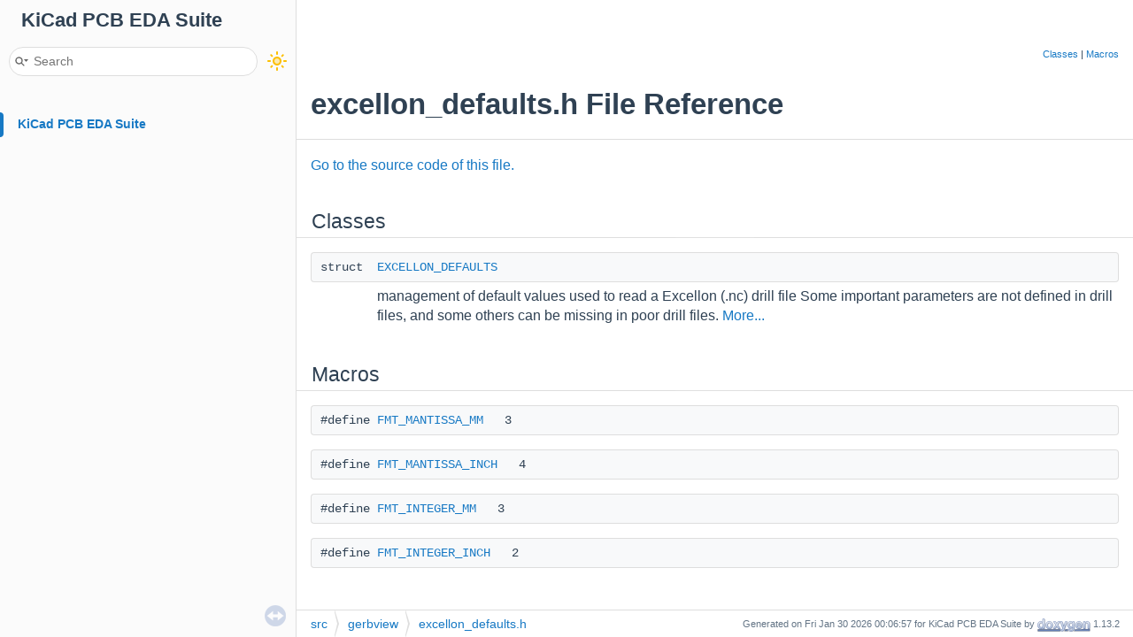

--- FILE ---
content_type: text/html
request_url: https://docs.kicad.org/doxygen/excellon__defaults_8h.html
body_size: 2275
content:
<!-- HTML header for doxygen 1.9.4-->
<!DOCTYPE html PUBLIC "-//W3C//DTD XHTML 1.0 Transitional//EN" "https://www.w3.org/TR/xhtml1/DTD/xhtml1-transitional.dtd">
<html xmlns="http://www.w3.org/1999/xhtml">
<head>
<meta http-equiv="Content-Type" content="text/xhtml;charset=UTF-8"/>
<meta http-equiv="X-UA-Compatible" content="IE=11"/>
<meta name="generator" content="Doxygen 1.13.2"/>
<meta name="viewport" content="width=device-width, initial-scale=1"/>
<title>KiCad PCB EDA Suite: excellon_defaults.h File Reference</title>
<link href="tabs.css" rel="stylesheet" type="text/css"/>
<script type="text/javascript" src="jquery.js"></script>
<script type="text/javascript" src="dynsections.js"></script>
<script type="text/javascript" src="doxygen-awesome-darkmode-toggle.js"></script>
<script type="text/javascript" src="doxygen-awesome-fragment-copy-button.js"></script>
<script type="text/javascript" src="doxygen-awesome-paragraph-link.js"></script>
<link href="navtree.css" rel="stylesheet" type="text/css"/>
<script type="text/javascript" src="navtreedata.js"></script>
<script type="text/javascript" src="navtree.js"></script>
<script type="text/javascript" src="resize.js"></script>
<script type="text/javascript" src="cookie.js"></script>
<link href="search/search.css" rel="stylesheet" type="text/css"/>
<script type="text/javascript" src="search/searchdata.js"></script>
<script type="text/javascript" src="search/search.js"></script>
<link href="doxygen.css" rel="stylesheet" type="text/css" />
<link href="doxygen-awesome.css" rel="stylesheet" type="text/css"/>
<link href="doxygen-awesome-sidebar-only.css" rel="stylesheet" type="text/css"/>
<link href="doxygen-awesome-sidebar-only-darkmode-toggle.css" rel="stylesheet" type="text/css"/>
<script type="text/javascript">
    DoxygenAwesomeDarkModeToggle.init()
    DoxygenAwesomeFragmentCopyButton.init()
    DoxygenAwesomeParagraphLink.init()
</script>
</head>
<body>
<div id="top"><!-- do not remove this div, it is closed by doxygen! -->
<div id="titlearea">
<table cellspacing="0" cellpadding="0">
 <tbody>
 <tr style="height: 56px;">
  <td id="projectalign" style="padding-left: 0.5em;">
   <div id="projectname">KiCad PCB EDA Suite
   </div>
  </td>
 </tr>
 </tbody>
</table>
</div>
<!-- end header part -->
<!-- Generated by Doxygen 1.13.2 -->
<script type="text/javascript">
/* @license magnet:?xt=urn:btih:d3d9a9a6595521f9666a5e94cc830dab83b65699&amp;dn=expat.txt MIT */
var searchBox = new SearchBox("searchBox", "search/",'.html');
/* @license-end */
</script>
<script type="text/javascript">
/* @license magnet:?xt=urn:btih:d3d9a9a6595521f9666a5e94cc830dab83b65699&amp;dn=expat.txt MIT */
$(function() { codefold.init(0); });
/* @license-end */
</script>
<script type="text/javascript" src="menudata.js"></script>
<script type="text/javascript" src="menu.js"></script>
<script type="text/javascript">
/* @license magnet:?xt=urn:btih:d3d9a9a6595521f9666a5e94cc830dab83b65699&amp;dn=expat.txt MIT */
$(function() {
  initMenu('',true,false,'search.php','Search',true);
  $(function() { init_search(); });
});
/* @license-end */
</script>
<div id="main-nav"></div>
</div><!-- top -->
<div id="side-nav" class="ui-resizable side-nav-resizable">
  <div id="nav-tree">
    <div id="nav-tree-contents">
      <div id="nav-sync" class="sync"></div>
    </div>
  </div>
  <div id="splitbar" style="-moz-user-select:none;" 
       class="ui-resizable-handle">
  </div>
</div>
<script type="text/javascript">
/* @license magnet:?xt=urn:btih:d3d9a9a6595521f9666a5e94cc830dab83b65699&amp;dn=expat.txt MIT */
$(function(){initNavTree('excellon__defaults_8h.html',''); initResizable(true); });
/* @license-end */
</script>
<div id="doc-content">
<!-- window showing the filter options -->
<div id="MSearchSelectWindow"
     onmouseover="return searchBox.OnSearchSelectShow()"
     onmouseout="return searchBox.OnSearchSelectHide()"
     onkeydown="return searchBox.OnSearchSelectKey(event)">
</div>

<!-- iframe showing the search results (closed by default) -->
<div id="MSearchResultsWindow">
<div id="MSearchResults">
<div class="SRPage">
<div id="SRIndex">
<div id="SRResults"></div>
<div class="SRStatus" id="Loading">Loading...</div>
<div class="SRStatus" id="Searching">Searching...</div>
<div class="SRStatus" id="NoMatches">No Matches</div>
</div>
</div>
</div>
</div>

<div class="header">
  <div class="summary">
<a href="#nested-classes">Classes</a> &#124;
<a href="#define-members">Macros</a>  </div>
  <div class="headertitle"><div class="title">excellon_defaults.h File Reference</div></div>
</div><!--header-->
<div class="contents">

<p><a href="excellon__defaults_8h_source.html">Go to the source code of this file.</a></p>
<table class="memberdecls">
<tr class="heading"><td colspan="2"><h2 class="groupheader"><a id="nested-classes" name="nested-classes"></a>
Classes</h2></td></tr>
<tr class="memitem:"><td class="memItemLeft" align="right" valign="top">struct &#160;</td><td class="memItemRight" valign="bottom"><a class="el" href="structEXCELLON__DEFAULTS.html">EXCELLON_DEFAULTS</a></td></tr>
<tr class="memdesc:"><td class="mdescLeft">&#160;</td><td class="mdescRight">management of default values used to read a Excellon (.nc) drill file Some important parameters are not defined in drill files, and some others can be missing in poor drill files.  <a href="structEXCELLON__DEFAULTS.html#details">More...</a><br /></td></tr>
<tr class="separator:"><td class="memSeparator" colspan="2">&#160;</td></tr>
</table><table class="memberdecls">
<tr class="heading"><td colspan="2"><h2 class="groupheader"><a id="define-members" name="define-members"></a>
Macros</h2></td></tr>
<tr class="memitem:a98b2bd20f839bec4e317db6413401567" id="r_a98b2bd20f839bec4e317db6413401567"><td class="memItemLeft" align="right" valign="top">#define&#160;</td><td class="memItemRight" valign="bottom"><a class="el" href="#a98b2bd20f839bec4e317db6413401567">FMT_MANTISSA_MM</a>&#160;&#160;&#160;3</td></tr>
<tr class="separator:a98b2bd20f839bec4e317db6413401567"><td class="memSeparator" colspan="2">&#160;</td></tr>
<tr class="memitem:a0355f356b6cb4f3bedc68c4428dcb4bb" id="r_a0355f356b6cb4f3bedc68c4428dcb4bb"><td class="memItemLeft" align="right" valign="top">#define&#160;</td><td class="memItemRight" valign="bottom"><a class="el" href="#a0355f356b6cb4f3bedc68c4428dcb4bb">FMT_MANTISSA_INCH</a>&#160;&#160;&#160;4</td></tr>
<tr class="separator:a0355f356b6cb4f3bedc68c4428dcb4bb"><td class="memSeparator" colspan="2">&#160;</td></tr>
<tr class="memitem:a7e092019cce0fa1ea0e885be80fe79d1" id="r_a7e092019cce0fa1ea0e885be80fe79d1"><td class="memItemLeft" align="right" valign="top">#define&#160;</td><td class="memItemRight" valign="bottom"><a class="el" href="#a7e092019cce0fa1ea0e885be80fe79d1">FMT_INTEGER_MM</a>&#160;&#160;&#160;3</td></tr>
<tr class="separator:a7e092019cce0fa1ea0e885be80fe79d1"><td class="memSeparator" colspan="2">&#160;</td></tr>
<tr class="memitem:aaac433bef8275ee6de19e748ad74144d" id="r_aaac433bef8275ee6de19e748ad74144d"><td class="memItemLeft" align="right" valign="top">#define&#160;</td><td class="memItemRight" valign="bottom"><a class="el" href="#aaac433bef8275ee6de19e748ad74144d">FMT_INTEGER_INCH</a>&#160;&#160;&#160;2</td></tr>
<tr class="separator:aaac433bef8275ee6de19e748ad74144d"><td class="memSeparator" colspan="2">&#160;</td></tr>
</table>
<h2 class="groupheader">Macro Definition Documentation</h2>
<a id="aaac433bef8275ee6de19e748ad74144d" name="aaac433bef8275ee6de19e748ad74144d"></a>
<h2 class="memtitle"><span class="permalink"><a href="#aaac433bef8275ee6de19e748ad74144d">&#9670;&#160;</a></span>FMT_INTEGER_INCH</h2>

<div class="memitem">
<div class="memproto">
      <table class="memname">
        <tr>
          <td class="memname">#define FMT_INTEGER_INCH&#160;&#160;&#160;2</td>
        </tr>
      </table>
</div><div class="memdoc">

<p class="definition">Definition at line <a class="el" href="excellon__defaults_8h_source.html#l00031">31</a> of file <a class="el" href="excellon__defaults_8h_source.html">excellon_defaults.h</a>.</p>

<p class="reference">Referenced by <a class="el" href="gerbview__settings_8cpp_source.html#l00038">GERBVIEW_SETTINGS::GERBVIEW_SETTINGS()</a>, <a class="el" href="excellon__defaults_8h_source.html#l00051">EXCELLON_DEFAULTS::ResetToDefaults()</a>, and <a class="el" href="excellon__read__drill__file_8cpp_source.html#l01068">EXCELLON_IMAGE::SelectUnits()</a>.</p>

</div>
</div>
<a id="a7e092019cce0fa1ea0e885be80fe79d1" name="a7e092019cce0fa1ea0e885be80fe79d1"></a>
<h2 class="memtitle"><span class="permalink"><a href="#a7e092019cce0fa1ea0e885be80fe79d1">&#9670;&#160;</a></span>FMT_INTEGER_MM</h2>

<div class="memitem">
<div class="memproto">
      <table class="memname">
        <tr>
          <td class="memname">#define FMT_INTEGER_MM&#160;&#160;&#160;3</td>
        </tr>
      </table>
</div><div class="memdoc">

<p class="definition">Definition at line <a class="el" href="excellon__defaults_8h_source.html#l00030">30</a> of file <a class="el" href="excellon__defaults_8h_source.html">excellon_defaults.h</a>.</p>

<p class="reference">Referenced by <a class="el" href="gerbview__settings_8cpp_source.html#l00038">GERBVIEW_SETTINGS::GERBVIEW_SETTINGS()</a>, <a class="el" href="excellon__defaults_8h_source.html#l00051">EXCELLON_DEFAULTS::ResetToDefaults()</a>, and <a class="el" href="excellon__read__drill__file_8cpp_source.html#l01068">EXCELLON_IMAGE::SelectUnits()</a>.</p>

</div>
</div>
<a id="a0355f356b6cb4f3bedc68c4428dcb4bb" name="a0355f356b6cb4f3bedc68c4428dcb4bb"></a>
<h2 class="memtitle"><span class="permalink"><a href="#a0355f356b6cb4f3bedc68c4428dcb4bb">&#9670;&#160;</a></span>FMT_MANTISSA_INCH</h2>

<div class="memitem">
<div class="memproto">
      <table class="memname">
        <tr>
          <td class="memname">#define FMT_MANTISSA_INCH&#160;&#160;&#160;4</td>
        </tr>
      </table>
</div><div class="memdoc">

<p class="definition">Definition at line <a class="el" href="excellon__defaults_8h_source.html#l00028">28</a> of file <a class="el" href="excellon__defaults_8h_source.html">excellon_defaults.h</a>.</p>

<p class="reference">Referenced by <a class="el" href="gerbview__settings_8cpp_source.html#l00038">GERBVIEW_SETTINGS::GERBVIEW_SETTINGS()</a>, <a class="el" href="excellon__defaults_8h_source.html#l00051">EXCELLON_DEFAULTS::ResetToDefaults()</a>, and <a class="el" href="excellon__read__drill__file_8cpp_source.html#l01068">EXCELLON_IMAGE::SelectUnits()</a>.</p>

</div>
</div>
<a id="a98b2bd20f839bec4e317db6413401567" name="a98b2bd20f839bec4e317db6413401567"></a>
<h2 class="memtitle"><span class="permalink"><a href="#a98b2bd20f839bec4e317db6413401567">&#9670;&#160;</a></span>FMT_MANTISSA_MM</h2>

<div class="memitem">
<div class="memproto">
      <table class="memname">
        <tr>
          <td class="memname">#define FMT_MANTISSA_MM&#160;&#160;&#160;3</td>
        </tr>
      </table>
</div><div class="memdoc">

<p class="definition">Definition at line <a class="el" href="excellon__defaults_8h_source.html#l00027">27</a> of file <a class="el" href="excellon__defaults_8h_source.html">excellon_defaults.h</a>.</p>

<p class="reference">Referenced by <a class="el" href="gerbview__settings_8cpp_source.html#l00038">GERBVIEW_SETTINGS::GERBVIEW_SETTINGS()</a>, <a class="el" href="excellon__defaults_8h_source.html#l00051">EXCELLON_DEFAULTS::ResetToDefaults()</a>, and <a class="el" href="excellon__read__drill__file_8cpp_source.html#l01068">EXCELLON_IMAGE::SelectUnits()</a>.</p>

</div>
</div>
</div><!-- contents -->
</div><!-- doc-content -->
<!-- start footer part -->
<div id="nav-path" class="navpath"><!-- id is needed for treeview function! -->
  <ul>
    <li class="navelem"><a class="el" href="dir_68267d1309a1af8e8297ef4c3efbcdba.html">src</a></li><li class="navelem"><a class="el" href="dir_3298f3bc3668d2e8402b00972db72ef2.html">gerbview</a></li><li class="navelem"><a class="el" href="excellon__defaults_8h.html">excellon_defaults.h</a></li>
    <li class="footer">Generated on Fri Jan 30 2026 00:06:57 for KiCad PCB EDA Suite by <a href="https://www.doxygen.org/index.html"><img class="footer" src="doxygen.svg" width="104" height="31" alt="doxygen"/></a> 1.13.2 </li>
  </ul>
</div>
</body>
</html>


--- FILE ---
content_type: application/javascript
request_url: https://docs.kicad.org/doxygen/navtreeindex681.js
body_size: 4878
content:
var NAVTREEINDEX681 =
{
"eda__item_8h.html":[8,0,0,6,64],
"eda__item_8h.html#a2d2d031e41086681e31347d68d171152":[8,0,0,6,64,9],
"eda__item_8h.html#a3f1afbe69d9f4d540bc51f1939f263f6":[8,0,0,6,64,8],
"eda__item_8h.html#a3f1afbe69d9f4d540bc51f1939f263f6a48138cea68d8e4dbd15d1d19ee86c584":[8,0,0,6,64,8,0],
"eda__item_8h.html#a3f1afbe69d9f4d540bc51f1939f263f6ae12c523a0f4d9f38c4347ef672c8c7a5":[8,0,0,6,64,8,1],
"eda__item_8h.html#a70323278c92fbd30e88d527ffda88d4a":[8,0,0,6,64,7],
"eda__item_8h.html#a70323278c92fbd30e88d527ffda88d4aa2f453cfe638e57e27bb0c9512436111e":[8,0,0,6,64,7,1],
"eda__item_8h.html#a70323278c92fbd30e88d527ffda88d4aa5dfd352dd6b7a5d118237fcf1e19fcc1":[8,0,0,6,64,7,0],
"eda__item_8h.html#a86df36e4b7c940e78e74e319c07023ee":[8,0,0,6,64,4],
"eda__item_8h.html#a954f181185168441380109eec8750667":[8,0,0,6,64,3],
"eda__item_8h.html#a99d75e45309143c1b60826f101c31310":[8,0,0,6,64,5],
"eda__item_8h.html#ae467f1958725a3908658b14f74fd1aec":[8,0,0,6,64,6],
"eda__item_8h.html#af9f4d539cc92448916cebd112d7cc98c":[8,0,0,6,64,2],
"eda__item_8h_source.html":[8,0,0,6,64],
"eda__item__flags_8h.html":[8,0,0,6,65],
"eda__item__flags_8h.html#a1ca5a473b33fbb0578df4fa9054552ec":[8,0,0,6,65,16],
"eda__item__flags_8h.html#a2134c2eca15e617cfa35585c6f75685a":[8,0,0,6,65,10],
"eda__item__flags_8h.html#a261e46ca0420175e5bf73baa9ec05f84":[8,0,0,6,65,0],
"eda__item__flags_8h.html#a2b30c32fc894de72bb650e327483849f":[8,0,0,6,65,17],
"eda__item__flags_8h.html#a37dccd5fb4863c5463fcc73e5bdef9b7":[8,0,0,6,65,15],
"eda__item__flags_8h.html#a406ffab8808d308ec7ef9ba320facfb1":[8,0,0,6,65,13],
"eda__item__flags_8h.html#a4274041a72a0c212e4b8851b35fcf8fb":[8,0,0,6,65,23],
"eda__item__flags_8h.html#a441b188dca0e856853f9bc1e129f0196":[8,0,0,6,65,24],
"eda__item__flags_8h.html#a498b2ec0a637a3e8ab3a15d2f0fdcf2f":[8,0,0,6,65,25],
"eda__item__flags_8h.html#a4bacb313883205f632d690f32ec2c7ea":[8,0,0,6,65,21],
"eda__item__flags_8h.html#a4c5473e7f18c3d36b487aaf41b03756e":[8,0,0,6,65,32],
"eda__item__flags_8h.html#a526fdc1656931470f25216937304dc5a":[8,0,0,6,65,2],
"eda__item__flags_8h.html#a559e83ea4450f8ec37e05daa5d7a47ba":[8,0,0,6,65,3],
"eda__item__flags_8h.html#a5ad5c68ba251e503cb5c7c17e7193bb3":[8,0,0,6,65,12],
"eda__item__flags_8h.html#a5c04e44889a970e132a5629a72bc02f9":[8,0,0,6,65,4],
"eda__item__flags_8h.html#a658b4931c94516284a980659ecdc6b09":[8,0,0,6,65,20],
"eda__item__flags_8h.html#a6afba83d7118f57e2ae5f47d53699529":[8,0,0,6,65,18],
"eda__item__flags_8h.html#a71f9653e18c822c0c9b64690f9a92dfa":[8,0,0,6,65,22],
"eda__item__flags_8h.html#a954161feb02f4722b907d1bb829c9a13":[8,0,0,6,65,9],
"eda__item__flags_8h.html#aa23609a4c346884d276b7ca079976cca":[8,0,0,6,65,7],
"eda__item__flags_8h.html#aa5ce3790618dde53d85838c11a755073":[8,0,0,6,65,6],
"eda__item__flags_8h.html#aa8cffdef87241ec30bf77388ec588f38":[8,0,0,6,65,29],
"eda__item__flags_8h.html#aaa55400112be04000b9b5b278269a369":[8,0,0,6,65,5],
"eda__item__flags_8h.html#aad0fcc8e5a676610335b0bc011cba489":[8,0,0,6,65,8],
"eda__item__flags_8h.html#ab0a6ec0158178e4ae3781be2dc8cb797":[8,0,0,6,65,27],
"eda__item__flags_8h.html#ab4f8c45b2fbdd2a237959c397505cba7":[8,0,0,6,65,31],
"eda__item__flags_8h.html#abbf56fd3fa1f4cdd175f0d02bbd7e688":[8,0,0,6,65,1],
"eda__item__flags_8h.html#ac7dfedc4bf335e9be40cbfe3c0560c56":[8,0,0,6,65,14],
"eda__item__flags_8h.html#ac9578f50497319225212d11515452c8c":[8,0,0,6,65,30],
"eda__item__flags_8h.html#ace5e66b55f4004edabdd71a3c8510b87":[8,0,0,6,65,19],
"eda__item__flags_8h.html#ad4bdbbb3910ec7b22ee8ea084a9717de":[8,0,0,6,65,26],
"eda__item__flags_8h.html#af012a77ee6f218e228612cbba05dfb54":[8,0,0,6,65,11],
"eda__item__flags_8h.html#afbbf31594ae145a064ba368ad1cf3f5f":[8,0,0,6,65,28],
"eda__item__flags_8h_source.html":[8,0,0,6,65],
"eda__item__test__utils_8h.html":[8,0,0,13,3,3],
"eda__item__test__utils_8h.html#ae753f9ffe3b59201ec9f9859a8842db0":[8,0,0,13,3,3,0],
"eda__item__test__utils_8h_source.html":[8,0,0,13,3,3],
"eda__list__dialog_8cpp.html":[8,0,0,2,3,58],
"eda__list__dialog_8cpp.html#a4a9c13c10207a46a53f1b3da43b53786":[8,0,0,2,3,58,0],
"eda__list__dialog_8cpp.html#a4bf56732eda895bb88baabc188f1cfe5":[8,0,0,2,3,58,2],
"eda__list__dialog_8cpp.html#add63804e191ccf1e70f83347c220cad2":[8,0,0,2,3,58,1],
"eda__list__dialog_8cpp_source.html":[8,0,0,2,3,58],
"eda__list__dialog_8h.html":[8,0,0,6,66],
"eda__list__dialog_8h_source.html":[8,0,0,6,66],
"eda__list__dialog__base_8cpp.html":[8,0,0,2,3,59],
"eda__list__dialog__base_8cpp_source.html":[8,0,0,2,3,59],
"eda__list__dialog__base_8h.html":[8,0,0,2,3,60],
"eda__list__dialog__base_8h_source.html":[8,0,0,2,3,60],
"eda__pattern__match_8cpp.html":[8,0,0,2,72],
"eda__pattern__match_8cpp.html#a59eb10e9ade62a8264fc82af712e2721":[8,0,0,2,72,1],
"eda__pattern__match_8cpp_source.html":[8,0,0,2,72],
"eda__pattern__match_8h.html":[8,0,0,6,67],
"eda__pattern__match_8h.html#a34b0503c07be3ffd09c548b5efac3b01":[8,0,0,6,67,11],
"eda__pattern__match_8h.html#a39514820a7b9efe3163e13355c8ef98d":[8,0,0,6,67,10],
"eda__pattern__match_8h.html#a39514820a7b9efe3163e13355c8ef98da7202cd926ca51b1a7f34888671e9441b":[8,0,0,6,67,10,1],
"eda__pattern__match_8h.html#a39514820a7b9efe3163e13355c8ef98da8afdc7b08813de7816ec52e87be70730":[8,0,0,6,67,10,3],
"eda__pattern__match_8h.html#a39514820a7b9efe3163e13355c8ef98dab33a19175cb08b2707154c1fa5d25333":[8,0,0,6,67,10,2],
"eda__pattern__match_8h.html#a39514820a7b9efe3163e13355c8ef98daf04ac9480484fe15c5b9046bb942b115":[8,0,0,6,67,10,4],
"eda__pattern__match_8h.html#a39514820a7b9efe3163e13355c8ef98daf838eb5c2d806f5ec3131a7bad9e3aaa":[8,0,0,6,67,10,0],
"eda__pattern__match_8h_source.html":[8,0,0,6,67],
"eda__reorderable__list__dialog_8cpp.html":[8,0,0,2,3,61],
"eda__reorderable__list__dialog_8cpp.html#a4bf56732eda895bb88baabc188f1cfe5":[8,0,0,2,3,61,0],
"eda__reorderable__list__dialog_8cpp_source.html":[8,0,0,2,3,61],
"eda__reorderable__list__dialog_8h.html":[8,0,0,6,5,16],
"eda__reorderable__list__dialog_8h_source.html":[8,0,0,6,5,16],
"eda__reorderable__list__dialog__base_8cpp.html":[8,0,0,2,3,62],
"eda__reorderable__list__dialog__base_8cpp_source.html":[8,0,0,2,3,62],
"eda__reorderable__list__dialog__base_8h.html":[8,0,0,2,3,63],
"eda__reorderable__list__dialog__base_8h_source.html":[8,0,0,2,3,63],
"eda__search__data_8h.html":[8,0,0,6,68],
"eda__search__data_8h.html#a83772c1d5bf35ba50d820b550a74d790":[8,0,0,6,68,2],
"eda__search__data_8h.html#a83772c1d5bf35ba50d820b550a74d790a15f4cff81d9ee10b162eac10c339d5f4":[8,0,0,6,68,2,2],
"eda__search__data_8h.html#a83772c1d5bf35ba50d820b550a74d790a17746ad0201dc8a388f2f979b50b071c":[8,0,0,6,68,2,3],
"eda__search__data_8h.html#a83772c1d5bf35ba50d820b550a74d790a57676e0bedd941be2b5a7138f24bfd97":[8,0,0,6,68,2,4],
"eda__search__data_8h.html#a83772c1d5bf35ba50d820b550a74d790a8bbd877b7287812d9218b5a98a056458":[8,0,0,6,68,2,1],
"eda__search__data_8h.html#a83772c1d5bf35ba50d820b550a74d790af62eb0bf5e5c72e80983fbbac1cb70e5":[8,0,0,6,68,2,0],
"eda__search__data_8h_source.html":[8,0,0,6,68],
"eda__shape_8cpp.html":[8,0,0,2,73],
"eda__shape_8cpp.html#a002b2f4894492820fe708b1b7e7c5e70":[8,0,0,2,73,1],
"eda__shape_8cpp.html#a50130bc1bb85df05fa959c26342e3070":[8,0,0,2,73,6],
"eda__shape_8cpp.html#a52fd349f9406f619ff304f3aea47302e":[8,0,0,2,73,4],
"eda__shape_8cpp.html#a5766ddd5d499e5e056bbad9fb1f3fb54":[8,0,0,2,73,5],
"eda__shape_8cpp.html#aad34d9d091bb83ad5eb4d054b0a0d5f5":[8,0,0,2,73,7],
"eda__shape_8cpp.html#ad3c5a04e61d9c6be1f9b168c9e03fe34":[8,0,0,2,73,3],
"eda__shape_8cpp.html#ae7616788b30810a219d9cdee95904ba4":[8,0,0,2,73,2],
"eda__shape_8cpp_source.html":[8,0,0,2,73],
"eda__shape_8h.html":[8,0,0,6,69],
"eda__shape_8h.html#a54311ff66e14debb18b3b8a89b10b92b":[8,0,0,6,69,5],
"eda__shape_8h.html#a64989cea1df3c4fbae1acdc14d999563":[8,0,0,6,69,7],
"eda__shape_8h.html#a702bca74a39b726267367a436897187d":[8,0,0,6,69,3],
"eda__shape_8h.html#a702bca74a39b726267367a436897187da0af50777920c1401ab975cab64c4d491":[8,0,0,6,69,3,4],
"eda__shape_8h.html#a702bca74a39b726267367a436897187da0db45d2a4141101bdfe48e3314cfbca3":[8,0,0,6,69,3,0],
"eda__shape_8h.html#a702bca74a39b726267367a436897187da49f1f9beb48e7b006a35b2377403bea8":[8,0,0,6,69,3,1],
"eda__shape_8h.html#a702bca74a39b726267367a436897187da711f44effcbd8619148b829b6aa2ed4f":[8,0,0,6,69,3,5],
"eda__shape_8h.html#a702bca74a39b726267367a436897187da8e8e58fe94ab307a826e087028a7c01a":[8,0,0,6,69,3,2],
"eda__shape_8h.html#a702bca74a39b726267367a436897187dad72a48a8ebd238e1497a911e938f46e8":[8,0,0,6,69,3,3],
"eda__shape_8h.html#a702bca74a39b726267367a436897187dafb3a475897a8191c6716da148569802d":[8,0,0,6,69,3,6],
"eda__shape_8h.html#a75bbdcacae93364d5de14924c56000a2":[8,0,0,6,69,4],
"eda__shape_8h.html#a75bbdcacae93364d5de14924c56000a2a040ca38df79e65185b24eb644c975117":[8,0,0,6,69,4,3],
"eda__shape_8h.html#a75bbdcacae93364d5de14924c56000a2a1b45f84e1f6603b52e5ef442836df9af":[8,0,0,6,69,4,1],
"eda__shape_8h.html#a75bbdcacae93364d5de14924c56000a2abdd48be6952745331b8e35e12c7ed4ac":[8,0,0,6,69,4,2],
"eda__shape_8h.html#a75bbdcacae93364d5de14924c56000a2ac157bdf0b85a40d2619cbc8bc1ae5fe2":[8,0,0,6,69,4,0],
"eda__shape_8h.html#a75bbdcacae93364d5de14924c56000a2aca06cc78e64c4f0914ea066f10bfaffe":[8,0,0,6,69,4,4],
"eda__shape_8h.html#a8addf814496848ee602549652ac9d2cc":[8,0,0,6,69,2],
"eda__shape_8h.html#a8addf814496848ee602549652ac9d2cca082af523426fca786819343d011ae764":[8,0,0,6,69,2,3],
"eda__shape_8h.html#a8addf814496848ee602549652ac9d2cca1dd736e76329222a2a4aa096d40d7317":[8,0,0,6,69,2,0],
"eda__shape_8h.html#a8addf814496848ee602549652ac9d2cca51e50706c87989cb5af7b23b5720a446":[8,0,0,6,69,2,5],
"eda__shape_8h.html#a8addf814496848ee602549652ac9d2cca63372385110c1d3dcdb9c6869bd75a29":[8,0,0,6,69,2,4],
"eda__shape_8h.html#a8addf814496848ee602549652ac9d2cca709f3181bff34821421e2aea6cdb8b08":[8,0,0,6,69,2,2],
"eda__shape_8h.html#a8addf814496848ee602549652ac9d2cca89da64c5cb314223aa976754b3c687f5":[8,0,0,6,69,2,1],
"eda__shape_8h.html#a8addf814496848ee602549652ac9d2ccad069be60232c3ae6d0a75a8e88620e19":[8,0,0,6,69,2,6],
"eda__shape_8h.html#ae85aadda64fde231d743d4a3114bf990":[8,0,0,6,69,6],
"eda__shape_8h_source.html":[8,0,0,6,69],
"eda__text_8cpp.html":[8,0,0,2,74],
"eda__text_8cpp.html#a062482d73f3319303587f2d963359459":[8,0,0,2,74,1],
"eda__text_8cpp.html#a31d576c4356d3b824c91e05cf7c7667e":[8,0,0,2,74,2],
"eda__text_8cpp.html#adca5dbb31ca4f38abcc88c44234fdfba":[8,0,0,2,74,3],
"eda__text_8cpp_source.html":[8,0,0,2,74],
"eda__text_8h.html":[8,0,0,6,70],
"eda__text_8h.html#a184c664985b33cae841780b02dfe0caa":[8,0,0,6,70,5],
"eda__text_8h.html#a7fb3078fcccabf45beb2c83534cf7045":[8,0,0,6,70,6],
"eda__text_8h.html#a842b89a0bbb71bd25b497279dab4c5fe":[8,0,0,6,70,4],
"eda__text_8h.html#aa5f7e5df9dd2f5fb681e2f79b2781fcb":[8,0,0,6,70,3],
"eda__text_8h_source.html":[8,0,0,6,70],
"eda__units_8cpp.html":[8,0,0,2,75],
"eda__units_8cpp.html#a195890c73750ade86c27db625abe84bd":[8,0,0,2,75,1],
"eda__units_8cpp.html#a31a37f729e851966dc087d93d4ff9133":[8,0,0,2,75,5],
"eda__units_8cpp.html#a332e33863dc2cf0a619e9f4f109acc59":[8,0,0,2,75,0],
"eda__units_8cpp.html#a37e4d3c0301bdfc7700199623ba75bd7":[8,0,0,2,75,2],
"eda__units_8cpp.html#a621c87a8d8265fda4a05365219df3736":[8,0,0,2,75,4],
"eda__units_8cpp.html#a71f4890c06f9ddd332d8d58e9fd64f2b":[8,0,0,2,75,7],
"eda__units_8cpp.html#a72c3bfd3782184e265cb56fa5a263ffa":[8,0,0,2,75,9],
"eda__units_8cpp.html#a9423cb72ec6d48f8011bd11dcfbb4109":[8,0,0,2,75,8],
"eda__units_8cpp.html#a9d85ec85982402d479521491cc5c53cc":[8,0,0,2,75,3],
"eda__units_8cpp.html#ad27eb16890084b676ba47bf6e13b862c":[8,0,0,2,75,6],
"eda__units_8cpp.html#ae4176fe7b5b6ed70fe11280ed24ddba7":[8,0,0,2,75,10],
"eda__units_8cpp_source.html":[8,0,0,2,75],
"eda__units_8h.html":[8,0,0,6,71],
"eda__units_8h.html#a46cacb3a09d055e7f82d5618fe7e6fa2":[8,0,0,6,71,0],
"eda__units_8h.html#a46cacb3a09d055e7f82d5618fe7e6fa2a346ff32eaa3c09983fb2ec057816d352":[8,0,0,6,71,0,4],
"eda__units_8h.html#a46cacb3a09d055e7f82d5618fe7e6fa2a34ea05d3b358f5fc2f91b1c905262141":[8,0,0,6,71,0,5],
"eda__units_8h.html#a46cacb3a09d055e7f82d5618fe7e6fa2a639aaa22a784d5e5cb03a522267e79c4":[8,0,0,6,71,0,1],
"eda__units_8h.html#a46cacb3a09d055e7f82d5618fe7e6fa2a730956af87021c351084317bbc63eea6":[8,0,0,6,71,0,2],
"eda__units_8h.html#a46cacb3a09d055e7f82d5618fe7e6fa2ab06c2037eb7a58030a42212c8244d477":[8,0,0,6,71,0,0],
"eda__units_8h.html#a46cacb3a09d055e7f82d5618fe7e6fa2af2c0e5a067df8cf50b2e1a0b96b98d29":[8,0,0,6,71,0,3],
"eda__units_8h.html#ace677e78e622939acdcf91ed110bf6c8":[8,0,0,6,71,1],
"eda__units_8h.html#ace677e78e622939acdcf91ed110bf6c8a15f2c1bf47efc7b7c55d9422b59bf4eb":[8,0,0,6,71,1,10],
"eda__units_8h.html#ace677e78e622939acdcf91ed110bf6c8a30a479d5d88158a7f4248944ccbf72b0":[8,0,0,6,71,1,0],
"eda__units_8h.html#ace677e78e622939acdcf91ed110bf6c8a3d693bf7cd92cc1fc336a9c46b695248":[8,0,0,6,71,1,11],
"eda__units_8h.html#ace677e78e622939acdcf91ed110bf6c8a40a71d08f9b41d55b8d217465cf2845e":[8,0,0,6,71,1,6],
"eda__units_8h.html#ace677e78e622939acdcf91ed110bf6c8a49d0dff99b92799e65658814925d3623":[8,0,0,6,71,1,12],
"eda__units_8h.html#ace677e78e622939acdcf91ed110bf6c8a4a436c564cf21ff91983ab79399fa185":[8,0,0,6,71,1,8],
"eda__units_8h.html#ace677e78e622939acdcf91ed110bf6c8a6865d19576ae60f95fd4e61333404352":[8,0,0,6,71,1,4],
"eda__units_8h.html#ace677e78e622939acdcf91ed110bf6c8a707354872d4e8210a2a573b99721b1fb":[8,0,0,6,71,1,7],
"eda__units_8h.html#ace677e78e622939acdcf91ed110bf6c8a9c9bddc8ebf841e5f169dfee724bd7ba":[8,0,0,6,71,1,5],
"eda__units_8h.html#ace677e78e622939acdcf91ed110bf6c8aad05f78187c942f9dd521605fa81f1ba":[8,0,0,6,71,1,1],
"eda__units_8h.html#ace677e78e622939acdcf91ed110bf6c8ad3d4c5deb455ac79dd5ff47c88bd65d9":[8,0,0,6,71,1,9],
"eda__units_8h.html#ace677e78e622939acdcf91ed110bf6c8aeccae2d9e65893450f366f0be631ef72":[8,0,0,6,71,1,2],
"eda__units_8h.html#ace677e78e622939acdcf91ed110bf6c8afee20551b6d06fd83aa56a486e557307":[8,0,0,6,71,1,3],
"eda__units_8h_source.html":[8,0,0,6,71],
"eda__view__switcher_8cpp.html":[8,0,0,2,3,64],
"eda__view__switcher_8cpp.html#a6e266a7c9c56098f9efc8d4af49ef261":[8,0,0,2,3,64,1],
"eda__view__switcher_8cpp.html#ab3eaf6b1c351c2c917597ca926275f13":[8,0,0,2,3,64,0],
"eda__view__switcher_8cpp_source.html":[8,0,0,2,3,64],
"eda__view__switcher_8h.html":[8,0,0,6,5,17],
"eda__view__switcher_8h.html#a0db80bfc0cd49106ba00ecf411ea7749":[8,0,0,6,5,17,2],
"eda__view__switcher_8h.html#addf5bfb06687c9b0870b183f185b9472":[8,0,0,6,5,17,1],
"eda__view__switcher_8h_source.html":[8,0,0,6,5,17],
"eda__view__switcher__base_8cpp.html":[8,0,0,2,3,65],
"eda__view__switcher__base_8cpp_source.html":[8,0,0,2,3,65],
"eda__view__switcher__base_8h.html":[8,0,0,2,3,66],
"eda__view__switcher__base_8h_source.html":[8,0,0,2,3,66],
"edit_8cpp.html":[8,0,0,11,52],
"edit_8cpp_source.html":[8,0,0,11,52],
"edit__constraints_8cpp.html":[8,0,0,2,26,11],
"edit__constraints_8cpp_source.html":[8,0,0,2,26,11],
"edit__constraints_8h.html":[8,0,0,6,23,11],
"edit__constraints_8h.html#a5ab42f13d9374d6ca01e808b35b10326":[8,0,0,6,23,11,11],
"edit__constraints_8h.html#a5ab42f13d9374d6ca01e808b35b10326a860dfb771f558be58e07e44b5a2f1fcb":[8,0,0,6,23,11,11,2],
"edit__constraints_8h.html#a5ab42f13d9374d6ca01e808b35b10326adff446702ec67e58bf3c0efe2667c7cb":[8,0,0,6,23,11,11,1],
"edit__constraints_8h.html#a5ab42f13d9374d6ca01e808b35b10326ae993790d42e3ea5c252a6d3ed2b15dd6":[8,0,0,6,23,11,11,0],
"edit__constraints_8h.html#a5ed528353daec5996f430a62a6a63a06":[8,0,0,6,23,11,10],
"edit__constraints_8h.html#a5ed528353daec5996f430a62a6a63a06a20e92b4ed283527c9a6680dacf5217c5":[8,0,0,6,23,11,10,0],
"edit__constraints_8h.html#a5ed528353daec5996f430a62a6a63a06abbc4d5f3ab625b5b9383000a0b3418ad":[8,0,0,6,23,11,10,1],
"edit__constraints_8h.html#aa674fc23871a90007938ec1086a5d958":[8,0,0,6,23,11,9],
"edit__constraints_8h.html#aa674fc23871a90007938ec1086a5d958a55d16e8d2791653f293e6e0e87cab7f6":[8,0,0,6,23,11,9,0],
"edit__constraints_8h.html#aa674fc23871a90007938ec1086a5d958a5630d40da0c3ff4c565415bd92022ef2":[8,0,0,6,23,11,9,2],
"edit__constraints_8h.html#aa674fc23871a90007938ec1086a5d958a79689e90a7ec612b209fdcb76ff1f74e":[8,0,0,6,23,11,9,1],
"edit__constraints_8h_source.html":[8,0,0,6,23,11],
"edit__points_8cpp.html":[8,0,0,2,26,12],
"edit__points_8cpp_source.html":[8,0,0,2,26,12],
"edit__points_8h.html":[8,0,0,6,23,12],
"edit__points_8h_source.html":[8,0,0,6,23,12],
"edit__table__tool__base_8h.html":[8,0,0,6,23,13],
"edit__table__tool__base_8h_source.html":[8,0,0,6,23,13],
"edit__tool_8cpp.html":[8,0,0,11,22,18],
"edit__tool_8cpp.html#a0166e56a3888207137758f8b3f6dc48c":[8,0,0,11,22,18,11],
"edit__tool_8cpp.html#a0413517b8c61111de3ebb0dc923a1f28":[8,0,0,11,22,18,6],
"edit__tool_8cpp.html#a09b2b33ffeff79633f66f8e9cd2c92d9":[8,0,0,11,22,18,16],
"edit__tool_8cpp.html#a2d66a1ea14b6da0fc1e9f6a4af563794":[8,0,0,11,22,18,7],
"edit__tool_8cpp.html#a2da9ec4086dd838d33dc06faac639f57":[8,0,0,11,22,18,3],
"edit__tool_8cpp.html#a2fe1cef62677b4ebd064c4cd6a045450":[8,0,0,11,22,18,8],
"edit__tool_8cpp.html#a4ba92d1f7277e95efe9bfce10710ef20":[8,0,0,11,22,18,1],
"edit__tool_8cpp.html#a4c5b1fe3065c1515c7990e727e5b999e":[8,0,0,11,22,18,5],
"edit__tool_8cpp.html#a61973206f49f0ef13c3f4d940c0184de":[8,0,0,11,22,18,13],
"edit__tool_8cpp.html#a70c9a73d6a09c393dc44e7fbcadc1e1b":[8,0,0,11,22,18,12],
"edit__tool_8cpp.html#a7dac5cc1f2dff9b3210a89da7f92e852":[8,0,0,11,22,18,14],
"edit__tool_8cpp.html#aa21ec6abc78c716ff86075babc59caac":[8,0,0,11,22,18,15],
"edit__tool_8cpp.html#abe89744fea72bd6eb8dcca41288a917d":[8,0,0,11,22,18,4],
"edit__tool_8cpp.html#acb8c6a204d6e6ca5bd1e725ed8025552":[8,0,0,11,22,18,9],
"edit__tool_8cpp.html#ae24cf2a214885010233bb75ae6f64e08":[8,0,0,11,22,18,10],
"edit__tool_8cpp.html#ae888e7b281d77eb68161c7071f6f1ff9":[8,0,0,11,22,18,17],
"edit__tool_8cpp.html#af93fcd98952c8746366bee9eb81587cb":[8,0,0,11,22,18,2],
"edit__tool_8cpp_source.html":[8,0,0,11,22,18],
"edit__tool_8h.html":[8,0,0,11,22,19],
"edit__tool_8h_source.html":[8,0,0,11,22,19],
"edit__tool__move__fct_8cpp.html":[8,0,0,11,22,20],
"edit__tool__move__fct_8cpp.html#a9f19336d062da992187530b8a0943fa9":[8,0,0,11,22,20,0],
"edit__tool__move__fct_8cpp_source.html":[8,0,0,11,22,20],
"edit__track__width_8cpp.html":[8,0,0,11,53],
"edit__track__width_8cpp_source.html":[8,0,0,11,53],
"edit__zone__helpers_8cpp.html":[8,0,0,11,54],
"edit__zone__helpers_8cpp_source.html":[8,0,0,11,54],
"editor__conditions_8cpp.html":[8,0,0,2,26,13],
"editor__conditions_8cpp_source.html":[8,0,0,2,26,13],
"editor__conditions_8h.html":[8,0,0,6,23,14],
"editor__conditions_8h_source.html":[8,0,0,6,23,14],
"ee__grid__helper_8cpp.html":[8,0,0,4,12,3],
"ee__grid__helper_8cpp_source.html":[8,0,0,4,12,3],
"ee__grid__helper_8h.html":[8,0,0,4,12,4],
"ee__grid__helper_8h_source.html":[8,0,0,4,12,4],
"eeschema_2cross-probing_8cpp.html":[8,0,0,4,22],
"eeschema_2cross-probing_8cpp.html#a4c356f3ea0aeecfbcdae1d2b40c9a3d0":[8,0,0,4,22,0],
"eeschema_2cross-probing_8cpp.html#a4d98c1fcb3651159c98494b5962628bb":[8,0,0,4,22,1],
"eeschema_2cross-probing_8cpp.html#ae1c32302e966811274380f99cd5f3198":[8,0,0,4,22,2]
};
